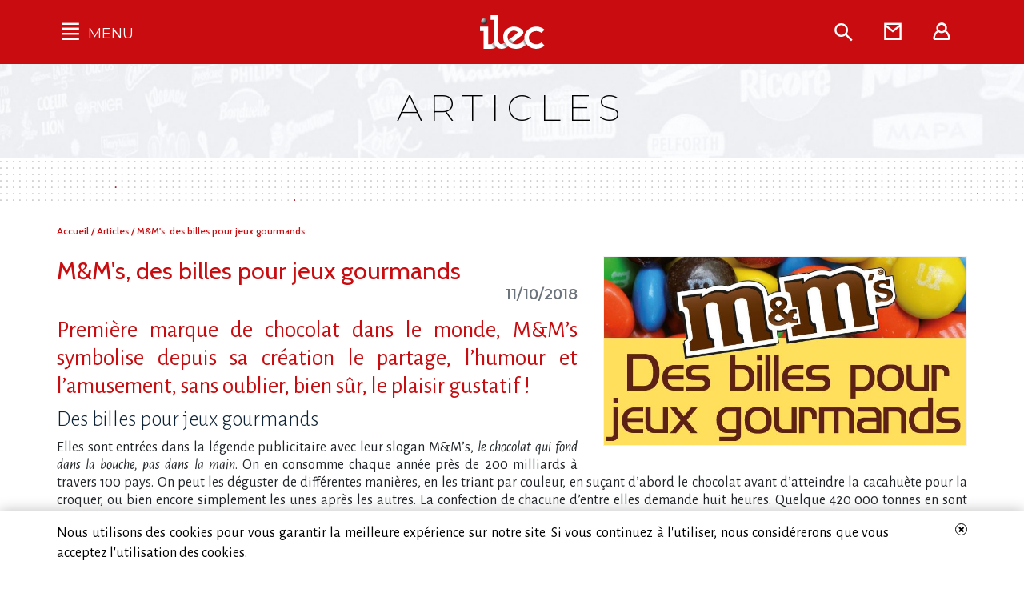

--- FILE ---
content_type: text/html; charset=UTF-8
request_url: https://www.ilec.asso.fr/article_revue_des_marques/11410
body_size: 13411
content:
<!DOCTYPE html>
<html class="no-js" lang="fr">
<head>
    <meta charset="UTF-8">
    <title>  M&amp;M&#039;s, des billes pour jeux gourmands —  ilec  </title>
        <meta http-equiv="X-UA-Compatible" content="IE=edge">
    <meta name="viewport" content="width=device-width, initial-scale=1, shrink-to-fit=no">

    <link rel="apple-touch-icon" sizes="180x180" href="/assets/img/favicons/apple-touch-icon.png">
    <link rel="icon" type="image/png" sizes="32x32" href="/assets/img/favicons/favicon-32x32.png">
    <link rel="icon" type="image/png" sizes="16x16" href="/assets/img/favicons/favicon-16x16.png">
    <link rel="manifest" href="/assets/img/favicons/site.webmanifest">
    <link rel="mask-icon" href="/assets/img/favicons/safari-pinned-tab.svg" color="#c80c0f">
    <link rel="shortcut icon" href="/assets/img/favicons/favicon.ico">
    <meta name="msapplication-TileColor" content="#00aba9">
    <meta name="msapplication-config" content="/assets/img/favicons/browserconfig.xml">
    <meta name="theme-color" content="#ffffff">
    
    
            <link rel ="stylesheet" href="/compiled/public_main.compiled.css">
        <!-- Google Tag Manager -->
    <script>(function(w,d,s,l,i){w[l]=w[l]||[];w[l].push({'gtm.start':
    new Date().getTime(),event:'gtm.js'});var f=d.getElementsByTagName(s)[0],
    j=d.createElement(s),dl=l!='dataLayer'?'&l='+l:'';j.async=true;j.src=
    'https://www.googletagmanager.com/gtm.js?id='+i+dl;f.parentNode.insertBefore(j,f);
    })(window,document,'script','dataLayer','GTM-N827CKT');</script>
    <!-- End Google Tag Manager -->
</head>
<body class=" cookies-alert-visible ">
<!-- Google Tag Manager (noscript) -->
<noscript><iframe src="https://www.googletagmanager.com/ns.html?id=GTM-N827CKT" height="0" width="0" style="display:none;visibility:hidden"></iframe></noscript>
<!-- End Google Tag Manager (noscript) -->
<nav id="side-nav" class="side-nav">
    <div class="placeholder">
        <a href="#" class="side-nav--closebtn"> <i class="ilec-icon-close" aria-hidden="true"></i> <span class="sr-only"> &times; </span> </a>
        <ul>
            <li>
                <a href="#" class="sub-menu-trigger"> Qu'est-ce que l’Ilec </a>
                <ul>
                    <li>
                        <a href="/presentation"> L’Ilec, un acteur incontournable </a>
                    </li>
                    <li>
                        <a href="/pourquoi_les_marques"> Pourquoi les marques </a>
                    </li>
                    <li>
                        <a href="/un_secteur_de_poids"> Un secteur de poids </a>
                    </li>
                    <li>
                        <a href="/adherents/"> Les adhérents </a>
                    </li>
                    <li>
                        <a href="/conseil_administration"> Conseil d’administration </a>
                    </li>
                    <li>
                        <a href="/equipe"> L’équipe </a>
                    </li>
                    <li>
                        <a href="/partenaires"> Partenaires </a>
                    </li>
                    <li>
                        <a href="/bibliotheque/page/1/category/29"> L’Ilec dans la presse </a>
                    </li>
                </ul>
            </li>
            <li>
                <a href="/bibliotheque/page/1/category/31"> Communiqués de presse </a>
            </li>
            <li>
                <a href="#" class="sub-menu-trigger">  Publications </a>
                <ul>
                    <li>
                        <a href="/editoriaux/page"> Éditoriaux </a>
                    </li>
                    <li>
                        <a href="/actualites/page"> Actualités </a>
                    </li>
                    <li>
                        <a href="/bibliotheque/page"> Fonds documentaire </a>
                    </li>
                    <li>
                        <a href="/entretiens/page"> Entretiens </a>
                    </li>
                    <li>
                        <a href="/bonnes_pratiques/page"> Bonnes pratiques </a>
                    </li>
                    <li>
                        <a href="/saga/page"> Vie des marques </a>
                    </li>
                    <li>
                        <a href="/tribunes/page"> Tribunes </a>
                    </li>
                    <li>
                        <a href="/videos/page"> Vidéos </a>
                    </li>
                    <li>
                        <a href="/podcasts/page"> Podcasts </a>
                    </li>
                    <li>
                        <a href="/bulletin_ilec/page"> Archives Bulletin de l’Ilec </a>
                    </li>
                    <li>
                        <a href="/revue_des_marques/"> Archives Revue des marques </a>
                    </li>
                    <li>
                        <a href="/voix_des_marques/page"> Séléction trimestrielle La Voix des marques </a>
                    </li>
                </ul>
            </li>
            <li>
                <a href="/campagnes_de_communication" target="_blank"> Campagnes multimarques </a>
            </li>
            <li>
                <a href="/veille_presse/page"> Dans la presse </a>
            </li>
        </ul>
    </div>
</nav>

<div id="main">

    <header>
                    <div class="top-header">
                <div class="container">
                    <div class="f-table">
                        <div class="f-tr">
                            <div class="f-td burger-col">
                                <div class="navigation-toggler">
                                    <a href="#" class="navigation-toggler--reactive-area">
                                        <i class="ilec-icon-burger" aria-hidden="true"></i> <span class="lbl"> MENU </span>
                                    </a>
                                </div>
                            </div>
                            <div class="f-td logo-col">
                                <a href="/"> <img src="/assets/img/ilec-logo-white.svg" alt="ilec — Institut de liaisons des entreprises de consommation" /> </a>
                            </div>
                            <div class="f-td shortcuts-col">
                                <nav class="shortcuts">
                                    <a href="/search" class="search"> <i class="ilec-icon-search" aria-hidden="true"></i> <span class="lbl"> Rechercher </span>  </a>
                                    <a href="/contact" class="contact"> <i class="ilec-icon-mail" aria-hidden="true"></i> <span class="lbl"> Contact </span>  </a>
                                    <a href="//extranet.ilec.asso.fr/" class="user" target="_blank"> <i class="ilec-icon-user" aria-hidden="true"></i> <span class="lbl"> Extranet </span>  </a>
                                </nav>
                            </div>
                        </div>
                    </div>
                </div>
            </div>

                    <div class="regular-jumbo">
        <div class="container">
            <p class="h1"> Articles </p>
        </div>
    </div>
    <div class="jumbo-trame"></div>
    </header>

        <div class="container">
        <div class="breadcrumb">
            <span class="sr-only"> Vous êtes ici&nbsp;: </span>
            <a href="/"> Accueil </a>
            /
            <a href="/revue_des_marques/"> Articles </a>
            /
            <a href="#"> M&amp;M&#039;s, des billes pour jeux gourmands </a>
        </div>
    </div>

        <div class="container main-content">
    

        <article class="article">

                                    <div class="article-img">
                <img src="/uploads/media/5bc0980b96cd4.JPG" alt="">
            </div>
                                    <div class="article-body">
                <header>
                    
                    <h1>
                                                    M&M's, des billes pour jeux gourmands                                                                         </h1>
                    <p class="date">  11/10/2018  </p>
                </header>
                
                
                    
                    <p><h2><strong>Premi&egrave;re marque de chocolat dans le monde, M&amp;M&rsquo;s symbolise depuis sa cr&eacute;ation le partage, l&rsquo;humour et l&rsquo;amusement, sans oublier, bien s&ucirc;r, le plaisir gustatif&nbsp;! </strong></h2>

<h3>Des billes pour jeux gourmands</h3>

<p>Elles sont entr&eacute;es dans la l&eacute;gende publicitaire avec leur slogan M&amp;M&rsquo;s, <em>le chocolat qui fond dans la bouche, pas dans la main</em>. On en consomme chaque ann&eacute;e pr&egrave;s de 200 milliards &agrave; travers 100 pays. On peut les d&eacute;guster de diff&eacute;rentes mani&egrave;res, en les triant par couleur, en su&ccedil;ant d&rsquo;abord le chocolat avant d&rsquo;atteindre la cacahu&egrave;te pour la croquer, ou bien encore simplement les unes apr&egrave;s les autres. La confection de chacune d&rsquo;entre elles demande huit heures. Quelque 420 000 tonnes en sont produites chaque ann&eacute;e dans le monde. Align&eacute;es, elles couvrent 73 fois le tour de la Terre. Elles ont m&ecirc;me&nbsp;<span style="line-height:12.5pt"><span style="color:#231f20"><span style="letter-spacing:-.1pt">f</span></span><span style="color:#231f20"><span style="letter-spacing:-.05pt">ait</span></span> <span style="color:#231f20">un <span style="letter-spacing:-.05pt">t</span><span style="letter-spacing:-.1pt">our</span> dans <span style="letter-spacing:-.15pt">l&rsquo;espace</span> &agrave; <span style="letter-spacing:-.1pt">bord</span> de la <span style="letter-spacing:-.1pt">navette</span> am&eacute;ricaine en 1981. <span style="letter-spacing:-.1pt">Elles,</span> <span style="letter-spacing:-.1pt">ce</span> <span style="letter-spacing:-.1pt">son</span><span style="letter-spacing:-.05pt">t</span> les petites billes <span style="letter-spacing:-.1pt">chocolat&eacute;es</span> n&eacute;es aux <span style="letter-spacing:-.1pt">&Eacute;</span><span style="letter-spacing:-.05pt">ta</span><span style="letter-spacing:-.1pt">ts-Unis</span> en <span style="letter-spacing:-.1pt">1941,</span> <span style="letter-spacing:-.1pt">a</span><span style="letter-spacing:-.05pt">u</span> nom <span style="letter-spacing:-.1pt">c&eacute;l&egrave;bre</span> dans le monde <span style="letter-spacing:-.1pt">entier</span>&nbsp;:  <span style="letter-spacing:-.2pt">M&amp;M</span><span style="letter-spacing:-.3pt">&rsquo;</span><span style="letter-spacing:-.25pt">s</span></span><span style="color:#231f20">. Selon la <span style="letter-spacing:-.1pt">l&eacute;gende,</span> <span style="letter-spacing:-.1pt">Forrest</span> <span style="letter-spacing:-.15pt">Edward</span> Mars (1904-1999), fils du <span style="letter-spacing:-.1pt">fondateur</span> <span style="letter-spacing:-.1pt">Franklin</span> <span style="letter-spacing:-.1pt">Clarence</span> Mars (1883-1934)</span><span style="color:#231f20">, <span style="letter-spacing:-.1pt">aurait</span> <span style="letter-spacing:-.1pt">rencontr&eacute;</span> <span style="letter-spacing:-.05pt">en</span> <span style="letter-spacing:-.1pt">1938,</span> <span style="letter-spacing:-.1pt">durant</span> <span style="letter-spacing:-.05pt">la</span> <span style="letter-spacing:-.05pt">guerre</span> <span style="letter-spacing:-.1pt">c</span><span style="letter-spacing:-.05pt">ivile</span></span> <span style="color:#231f20"><span style="letter-spacing:-.1pt">espagnole,</span></span> <span style="color:#231f20"><span style="letter-spacing:-.1pt">des</span></span> <span style="color:#231f20"><span style="letter-spacing:-.1pt">soldats</span></span> <span style="color:#231f20"><span style="letter-spacing:-.15pt">mangean</span></span><span style="color:#231f20"><span style="letter-spacing:-.1pt">t</span></span> <span style="color:#231f20"><span style="letter-spacing:-.1pt">une</span></span> <span style="color:#231f20"><span style="letter-spacing:-.15pt">mixture</span></span> <span style="color:#231f20">&agrave; <span style="letter-spacing:-.1pt">base</span> de&nbsp;</span></span><span style="color: rgb(35, 31, 32); font-size: 1em;">chocolat, prot&eacute;g&eacute;e du soleil par une coque de sucre dur pour lui &eacute;viter de fondre. De retour aux &Eacute;tats-Unis, Forrest Mars imagine la recette des M&amp;M&rsquo;s&nbsp;:  pourquoi ne pas enrober de sucre un bonbon dont le c&oelig;ur en chocolat fondrait dans la bouche, mais pas dans la main ni dans la poche&nbsp;?  Il donne &agrave; sa cr&eacute;ation le nom de M&amp;M&rsquo;s (Mars and Murries&rsquo;s), accolant &agrave; l&rsquo;initiale de son propre nom celle du deuxi&egrave;me concepteur du bonbon, Bruce Murrie (1873-1950), le fils du pr&eacute;sident de Hershey &ndash; son principal concurrent et sp&eacute;cialiste de l&rsquo;enrobage du chocolat. Le&nbsp;</span><span style="line-height:12.5pt"><span style="color:#231f20">brevet des M&amp;M&rsquo;s est d&eacute;pos&eacute; le 3 mars 1941.</span></span></p>

<h3><span style="line-height:12.5pt"><span style="color:#231f20">Un visionnaire</span></span></h3>

<p><span style="line-height:12.5pt"><span style="color:#231f20">Forrest Mars n&rsquo;en est pas &agrave; sa premi&egrave;re invention. En 1923, il sugg&egrave;re &agrave; son p&egrave;re de vendre sa cr&egrave;me en barre individuelle. Son nom&nbsp;?  Milky Way&nbsp;:  une barre de nougat recouverte d&rsquo;une couche de caramel puis de chocolat, rappelant la saveur d&rsquo;un milk-shake et pouvant &ecirc;tre consomm&eacute;e facilement et en toute occasion. Pressent-il alors le nomadisme&nbsp;?  Sur leur lanc&eacute;e, Franklin et Forrest Mars cr&eacute;ent deux autres barres qui entreront, elles aussi, au Panth&eacute;on des succ&egrave;s&nbsp;: &nbsp;</span></span><span style="color: rgb(35, 31, 32); font-size: 1em;">Snickers en 1930 et 3 Musketeers (trois mousquetaires) en 1932 &ndash; cette derni&egrave;re marque donne aujourd&rsquo;hui son nom &agrave; la barre Mars aux &Eacute;tats-Unis. Pr&ecirc;t &agrave; conqu&eacute;rir le monde quand son p&egrave;re entend se limiter aux &Eacute;tats-Unis, Forrest Mars souhaite voler de ses propres ailes. Il s&rsquo;installe &agrave; Londres pour y fonder son entreprise de confiserie. Il y adapte la barre Milky Way au go&ucirc;t des Britanniques et la baptise barre Mars en 1932. La m&ecirc;me ann&eacute;e est cr&eacute;&eacute;e la Mars Confectionery Ltd. En 1940, Forrest Mars quitte l&rsquo;Europe en guerre pour rentrer aux &Eacute;tats-Unis. Ayant confi&eacute;&nbsp;</span><span style="line-height:12.5pt"><span style="color:#231f20">tous ses int&eacute;r&ecirc;ts &agrave; ses associ&eacute;s britanniques, il repart de z&eacute;ro et fonde dans le New Jersey,&nbsp;</span></span><span style="line-height:12.5pt"><span style="color:#231f20">avec Bruce Murrie, la soci&eacute;t&eacute; M&amp;M&rsquo;s Chocolate Candies. Une association motiv&eacute;e par le fait qu&rsquo;Hershey, en tant que fournisseur de l&rsquo;arm&eacute;e am&eacute;ricaine, b&eacute;n&eacute;ficie d&rsquo;un approvisionnement r&eacute;gulier en chocolat tandis que l&rsquo;heure est au rationnement pour ses concurrents. M&amp;M&rsquo;s et barres Mars accompagneront ainsi les GI&rsquo;s tout au long de la Seconde Guerre mondiale. Dans leur emballage en carton, les M&amp;M&rsquo;s r&eacute;sistent &agrave; tous les climats et sont donc des encas parfaitement adapt&eacute;s. En 1946, ils conqui&egrave;rent les civils&nbsp;</span></span><span style="color: rgb(35, 31, 32); font-size: 1em;">dans un nouveau packaging, un &eacute;tui cartonn&eacute; marron&nbsp;</span><span style="line-height:12.5pt"><span style="color:#231f20">qu&rsquo;on glisse facilement dans sa poche &ndash; celui-ci sera remplac&eacute; par un sachet en 1948. C&rsquo;est pour &eacute;viter les confusions avec de p&acirc;les imitations qu&rsquo;un <em>m</em> noir (il deviendra blanc &agrave; partir de 1954) est imprim&eacute; sur chaque bonbon d&egrave;s 1950. Un slogan accompagne cette d&eacute;marche&nbsp;:  <em>Look for the</em> M <em>on every piece </em>(cherche le <em>M</em> sur chaque bonbon). L&rsquo;identification &agrave; la marque est imm&eacute;diate&nbsp;:  &laquo;&nbsp;<em>Les M&amp;M&rsquo;s&nbsp;</em></span></span><span style="line-height:12.5pt"><span style="color:#231f20"><em>deviennent tr&egrave;s populaires gr&acirc;ce &agrave; l&rsquo;essor de la t&eacute;l&eacute;vision et prennent d&eacute;finitivement leur place dans les foyers de millions d&rsquo;Am&eacute;ricains</em> &raquo;, confie le groupe Mars. M&amp;M&rsquo;s va&nbsp;</span></span><span style="line-height:12.5pt"><span style="color:#231f20">conna&icirc;tre un succ&egrave;s mondial, gr&acirc;ce en particulier &agrave; deux&nbsp;</span></span><span style="line-height:12.5pt"><span style="color:#231f20">facteurs cl&eacute;s&nbsp;:  l&rsquo;innovation et la visibilit&eacute;.</span></span></p>

<h3><span style="line-height:12.5pt"><span style="color:#231f20">Des marques, des go&ucirc;ts et des textures...</span></span></h3>

<p><span style="line-height:12.5pt"><span style="color:#231f20">Sur le plan de l​‌’innovation, M&amp;M&rsquo;s va progressivement d&eacute;cliner diff&eacute;rents go&ucirc;ts et textures &ndash; fondant, craquant, croustillant puis glac&eacute; &ndash; pour r&eacute;pondre aux diff&eacute;rentes envies, avec toujours pour base commune du chocolat au lait. Singularit&eacute; de la marque&nbsp;:  de 1955 &agrave; 1986, ses produits seront commercialis&eacute;s en Europe sous deux noms&nbsp;:  Treets pour les cacahu&egrave;tes en paquet jaune et Bonitos pour les chocolats en paquet marron, avec &laquo; <em>de dr&ocirc;les de petites t&ecirc;tes pleines de chocolat au lait </em>&raquo;. Mondialisation de la communication oblige, ces deux d&eacute;nominations disparaissent en 1986 pour la marque, elle mondiale, M&amp;M&rsquo;s. Ce choix est motiv&eacute; par des raisons d&rsquo;efficacit&eacute; globale, afin d&rsquo;uniformiser les noms de confiserie sur les march&eacute;s europ&eacute;en et am&eacute;ricain. &laquo; <em>Le pari est audacieux &ndash; la marque est install&eacute;e depuis la fin des ann&eacute;es 1950 &ndash;, mais l&rsquo;humour des M&amp;M&rsquo;s s&eacute;duit les Fran&ccedil;ais&nbsp;!  </em>&raquo;, souligne le groupe Mars.</span></span></p>

<p><span style="line-height:12.5pt"><span style="color:#231f20">Comme nous venons de le voir, &agrave; la premi&egrave;re vari&eacute;t&eacute; &ndash; chocolat au lait &ndash; s&rsquo;est ajout&eacute;e en 1954 une autre au c&oelig;ur de cacahu&egrave;te craquante&nbsp;:  les M&amp;M&rsquo;s Peanut sont des cacahu&egrave;tes enrob&eacute;es de chocolat au lait (70&nbsp;% ) et d&rsquo;une fine couche de sucre fin et drag&eacute;ifi&eacute;. La m&ecirc;me ann&eacute;e, le slogan&nbsp;</span></span><em>Le chocolat au lait qui fond dans la bouche, pas dans la main </em>rythme les publicit&eacute;s t&eacute;l&eacute;vis&eacute;es aux &Eacute;tats-Unis. Il singularisera la marque jusqu&rsquo;en 2010. De nouvelles saveurs (beurre de cacahu&egrave;tes, amandes) viennent enrichir la gamme durant les ann&eacute;es 1990. Un nouveau produit, M&amp;M&rsquo;s Crispy (croustillant) &ndash; au c&oelig;ur de riz souffl&eacute; &ndash;, appara&icirc;t sur le march&eacute; am&eacute;ricain en 1999 et sera commercialis&eacute; en France &agrave; partir de 2002. Une quatri&egrave;me saveur, plus forte en cacao, sera lanc&eacute;e en 2012&nbsp;:  Peanut Intense, avec 65&nbsp;%  de cacao (depuis disparu).</p>

<p>Aux trois produits phares s&rsquo;ajoutent d&rsquo;autres saveurs en &eacute;dition limit&eacute;e, comme M&amp;M&rsquo;s Peanut &amp; Noisette, propos&eacute; en septembre 2017, ainsi que M&amp;M&rsquo;s caramel croquant commercialis&eacute; &agrave; partir de septembre 2018, durant six mois. Pour ceux qui souhaiteraient avoir les trois classiques dans le m&ecirc;me pochon, M&amp;M&rsquo;s Mix acc&egrave;de &agrave; leur souhait le temps d&rsquo;une &eacute;dition limit&eacute;e. C&rsquo;est &agrave; Haguenau, en Alsace, que sont fabriqu&eacute;s les M&amp;M&rsquo;s depuis 1976. Les M&amp;M&rsquo;s peuvent &eacute;galement se d&eacute;guster depuis 2000 incrust&eacute;s dans des biscuits napp&eacute;s de chocolat au lait. Aux &Eacute;tats-Unis, les consommateurs peuvent d&eacute;couvrir r&eacute;guli&egrave;rement de nombreuses saveurs&nbsp;:  2017 est, par exemple, l&rsquo;ann&eacute;e des M&amp;M&rsquo;s Caramel, des M&amp;M&rsquo;s White Cheesecake &ndash; &agrave; l&rsquo;occasion de la Saint-Valentin &ndash;, mais aussi des M&amp;M&rsquo;s Vanilla Cupcake, aux billes de couleur pastel (rose p&acirc;le, bleu layette, jaune clair), disponibles chez Target, cha&icirc;ne de centres commerciaux, pour c&eacute;l&eacute;brer P&acirc;ques. La m&ecirc;me cha&icirc;ne proposait un parfum sp&eacute;cialement con&ccedil;u pour elle &agrave; l&rsquo;occasion d&rsquo;Hallowen&nbsp;:  des M&amp;M&rsquo;s Cookies and Cream (recette de base des c&eacute;l&egrave;bres g&acirc;teaux Oreo), noirs &agrave; petits points blancs, fa&ccedil;on galaxie. Quant &agrave; Walmart, il a &eacute;galement les siens&nbsp;:  M&amp;M&rsquo;s Pumpkin Pie.</p>

<p>La texture des M&amp;M&rsquo;s &eacute;volue &eacute;galement. En 1986, Mars Incorporated rach&egrave;te aux &Eacute;tats-Unis un fabricant de glaces, Dove International, bas&eacute; &agrave; Chicago et connu pour la fabrication de la Dove Bar. Trois ans plus tard, une usine de glaces est inaugur&eacute;e &agrave; Steinbourg, en Alsace. Au d&eacute;but des ann&eacute;es 2000, M&amp;M&rsquo;s est commercialis&eacute; en France sous forme de c&ocirc;nes glac&eacute;s, d&rsquo;abord &agrave; la vanille, puis au chocolat, parsem&eacute;s de brisures de chocolat et de cacahu&egrave;tes. Initialement vendues &agrave; l&rsquo;unit&eacute; dans le circuit de la restauration hors-domicile, les glaces M&amp;M&rsquo;s rejoignent les bacs des grandes surfaces. Le territoire de la marque s&rsquo;&eacute;tend ensuite au segment des glaces &laquo; &agrave; l&rsquo;am&eacute;ricaine &raquo;, avec une version en pot de 500 millilitres. En 2017, deux r&eacute;f&eacute;rences de b&acirc;tonnets glac&eacute;s viennent enrichir les propositions des fans de M&amp;M&rsquo;s&nbsp;:  cacahu&egrave;te et chocolat. Le choix de M&amp;M&rsquo;s pour ce segment est simple&nbsp;:  elle est la marque la plus impulsive du rayon confiserie de chocolat, la premi&egrave;re marque de chocolat dans le monde en valeur et la plus grosse au monde pour Mars. Elle est achet&eacute;e par un foyer sur trois. 200 prototypes ont &eacute;t&eacute; &eacute;labor&eacute;s depuis 2014 avant de parvenir au r&eacute;sultat escompt&eacute;&nbsp;:  la complexit&eacute; du produit r&eacute;side dans le fait d&rsquo;int&eacute;grer des &eacute;clats de M&amp;M&rsquo;s dans la cr&egrave;me glac&eacute;e et l&rsquo;enrobage chocolat. Objectif&nbsp;:  se hisser dans le top 10 des marques de glaces en trois ans.</p>

<p>&laquo; <em>Plus que du chocolat, M&amp;M&rsquo;s c&rsquo;est un &eacute;tat d&rsquo;esprit pour voir la vie sous toutes ses couleurs. De l&rsquo;humour, de la gaiet&eacute; &agrave; partager entre amis ou en famille, le temps d&rsquo;un d&icirc;ner ou d&rsquo;une soir&eacute;e. Des petites billes d&rsquo;optimisme &agrave; emporter partout avec soi dans la rue, au cin&eacute;,&nbsp;</em><span style="font-size: 1em;"><em>au bureau et &agrave; croquer en toute libert&eacute;. Car c&rsquo;est aussi au travers de valeurs comme la convivialit&eacute;, le partage et l&rsquo;humour que M&amp;M&rsquo;s f&eacute;d&egrave;re ses plus grands fans</em> &raquo;, explique la soci&eacute;t&eacute;.</span></p>

<h3>Des couleurs...</h3>

<p>Indissociable des billes, la couleur, c&rsquo;est la joie, la diversit&eacute;, la f&ecirc;te. Par l&rsquo;interm&eacute;diaire de son gla&ccedil;age, M&amp;M&rsquo;s va en faire un signe de reconnaissance et une singularit&eacute;. Au marron originel se sont ainsi ajout&eacute;s en 1960 le rouge, le jaune et le vert &ndash; pour la version cacahu&egrave;te &ndash; (ce dernier s&rsquo;entourant d&rsquo;une r&eacute;putation sulfureuse&nbsp;:  une rumeur n&eacute;e aux &Eacute;tats-Unis le qualifiant d&rsquo;aphrodisiaque), puis l&rsquo;orange en 1976. Dans les ann&eacute;es 1980, M&amp;M&rsquo;s lance des s&eacute;ries sp&eacute;ciales pour les vacances&nbsp;:  rose pour No&euml;l, couleurs pastel pour P&acirc;ques.</p>

<p>Face &agrave; une demande grandissante, les consommateurs sont mis &agrave; contribution&nbsp;:  en 1995, un r&eacute;f&eacute;rendum est organis&eacute; aux &Eacute;tats-Unis, et c&rsquo;est &agrave; la suite d&rsquo;un vote qui recueille 54&nbsp;%  des suffrages de 10 millions de votants que le bleu s&rsquo;ajoute aux autres couleurs. &Agrave; cette occasion, les lumi&egrave;res de l&rsquo;Empire State Building virent au bleu&nbsp;!  Proc&eacute;d&eacute; similaire le week-end du 19 mai 2001, quand 336 000 visiteurs uniques se connectent sur le site mms.com afin de choisir une nouvelle couleur. 137 000 visiteurs uniques les auraient pr&eacute;c&eacute;d&eacute;s le week-end pr&eacute;c&eacute;dent, suite &agrave; une campagne de publicit&eacute; online destin&eacute;e &agrave; pr&eacute;venir les surfeurs de l&rsquo;arriv&eacute;e imminente d&rsquo;un nouvel M&amp;M&rsquo;s. Le violet entre en sc&egrave;ne avec 30&nbsp;%  des voix. Sur ce m&ecirc;me site, en 1996, les internautes se voient offrir la possibilit&eacute; de cr&eacute;er leur propre m&eacute;lange &agrave; partir d&rsquo;une palette compos&eacute;e de 20 couleurs. En 2003 aux &Eacute;tats-Unis, puis en 2006 en France, M&amp;M&rsquo;s lance My M&amp;M&rsquo;s, un site Internet permettant de composer en ligne des sachets personnalis&eacute;s adapt&eacute;s aux occasions les plus diverses &ndash; mariage, naissance, anniversaire&hellip; &ndash;, aux nuances parfois non commercialis&eacute;es en grandes surfaces, agr&eacute;ment&eacute;es d&rsquo;un message, d&rsquo;un pictogramme ou d&rsquo;une photo, et au packaging original&hellip;</p>

<p>Citons enfin, parmi les &eacute;ditions limit&eacute;es, celle aux couleurs du drapeau de la communaut&eacute; LGBT propos&eacute;e en 2004 et celle aux couleurs de l&rsquo;Euro en 2016 (M&amp;M&rsquo;s Peanut bleus, blancs et rouges). Couleurs identiques en juin 2018 pour soutenir les Bleus pendant la Coupe du monde de football. Rappelons que les diff&eacute;rentes couleurs n&rsquo;induisent pas de diff&eacute;rence de go&ucirc;t, celui-ci &eacute;tant donn&eacute; par le c&oelig;ur de la bille.</p>

<h3>Des personnages&hellip;</h3>

<p>Deuxi&egrave;me signe de reconnaissance de la marque, les c&eacute;l&egrave;bres mascottes, au nombre de six aujourd&rsquo;hui (quatre personnages masculins, deux personnages f&eacute;minins), qui doivent leur existence aux diff&eacute;rents enrobages (rouge et jaune, puis marron, bleu, vert et orange). Ils tirent leur origine de l&rsquo;apparition, en 1954, de deux personnages stylis&eacute;s en noir et blanc&nbsp;:  un homme et une femme &agrave; la t&ecirc;te en forme de drag&eacute;e, aux yeux cern&eacute;s d&rsquo;un <em>m</em>, le personnage masculin tenant &agrave; la main un paquet duquel s&rsquo;&eacute;chappent quelques billes. En 1972, sous l&rsquo;impulsion de l&rsquo;agence BBDO, qui s&rsquo;inspire des premiers visages, les drag&eacute;es deviennent des personnages &agrave; part enti&egrave;re et apparaissent sur le packaging. Vite &eacute;rig&eacute;s en embl&egrave;mes de la marque, les petits bonbons s&rsquo;animent, acqui&egrave;rent un visage, des bras et des jambes, se diff&eacute;rencient physiquement&nbsp;:  Jaune, incarnant M&amp;M&rsquo;s Peanut, plut&ocirc;t grand et ovale, sera un peu le grand ben&ecirc;t de la saga publicitaire quand Rouge, incarnant M&amp;M&rsquo;s Chocolat, rond et plus petit que son comp&egrave;re, sera le leader. Sur leur ventre s&rsquo;inscrit, bien s&ucirc;r, le <em>m</em> embl&eacute;matique de la marque. Orange appara&icirc;t en 1976, Bleu en 1995 &ndash; suite au r&eacute;f&eacute;rendum. &Agrave; partir de cette date, Paul Michaels, pr&eacute;sident du groupe Mars, d&eacute;cide la surm&eacute;diatisation de Rouge et Jaune, pr&eacute;sents sur toutes les publicit&eacute;s de la marque, sur tous les supports (emballage, spots t&eacute;l&eacute;vis&eacute;s, magasins&hellip;). En 1997, la famille, identique dans le monde entier, s&rsquo;&eacute;largit au premier personnage f&eacute;minin, Miss Verte, qui vient ainsi rejoindre les comp&egrave;res Jaune, Rouge et Bleu. Eux&hellip; fondent, quand elle d&eacute;clare ne fondre pour personne. La publicit&eacute; les montrera en 3D l&rsquo;ann&eacute;e suivante. Miss Brown, la <em>big boss</em> du chocolat M&amp;M&rsquo;s, d&eacute;barque en 2011 aux &Eacute;tats- Unis avant de rejoindre la France en 2014. Avec elle, la marque revient &agrave; ses fondamentaux, &agrave; savoir qu&rsquo;un M&amp;M&rsquo;s, c&rsquo;est d&rsquo;abord et avant tout du chocolat. Un nouveau slogan &ndash; <em>Tout le monde les M</em> &ndash; accompagne son arriv&eacute;e. Elle rejoint Rouge et Jaune, les mascottes pr&eacute;f&eacute;r&eacute;es des Fran&ccedil;ais.</p>

<h3>&hellip;et des formats&nbsp;! </h3>

<p>Innovation &eacute;galement sur le plan des formats, qui &eacute;voluent en conservant comme objectif le partage. Les M&amp;M&rsquo;s Minis, lanc&eacute;s aux &Eacute;tats-Unis en 1995, sont commercialis&eacute;s dans des tubes de plastique aux six couleurs diff&eacute;rentes. Ils arrivent en France au cours des ann&eacute;es 2000 dans un berlingot rose flashy de 250 grammes rempli d&rsquo;une trentaine de mini-berlingots d&eacute;clin&eacute;s en bleu, rouge, jaune, orange et vert. Ils seront suivis des &laquo; m&eacute;gatubes &raquo;&nbsp;:  leur taille plus importante permet aux enfants de les collectionner.</p>

<p>L&agrave; encore, M&amp;M&rsquo;s anime la marque avec des &eacute;ditions limit&eacute;es comme celle propos&eacute;e en 2015&nbsp;:  les M&amp;M&rsquo;s Mega, disponibles en pochon de 450 grammes, contiennent trois fois plus de chocolat que les M&amp;M&rsquo;s classiques et sont trois fois plus gros. En 2016, avec la box refermable, M&amp;M&rsquo;s couvre un march&eacute; dans lequel la marque &eacute;tait peu pr&eacute;sente&nbsp;:  la consommation individuelle. &laquo; <em>Cette bo&icirc;te est innovante de par son aspect solide et refermable. C&rsquo;est un format id&eacute;al &agrave; emmener avec soi ou &agrave; placer dans le porte-gobelet de la voiture, pour s&rsquo;offrir &agrave; tout moment une petite r&eacute;compense et ainsi &ldquo;portionner&rdquo; sa consommation &raquo;, </em>explique l&rsquo;entreprise. Avec son &eacute;dition limit&eacute;e You and Me en 2017 &ndash; un duo pack&nbsp;&agrave; partager &ndash;, M&amp;M&rsquo;s r&eacute;unit pour la premi&egrave;re fois toute l&rsquo;&eacute;quipe, avec les incontournables Rouge et Jaune, l&rsquo;intransigeante Miss Brown, la pulpeuse Miss Verte, le charmeur Bleu et le tr&egrave;s stress&eacute; Orange. Ces nouveaux paquets mettent en avant les personnages et l&rsquo;un de leurs traits de caract&egrave;re, pour que chacun puisse s&rsquo;identifier ou identifier ses amis&nbsp;:  Gaffeur et Frimeur, Lover et Canaille, Boss et Chou&hellip; La marque mise sur la g&eacute;n&eacute;rosit&eacute; comme vecteur de complicit&eacute;. &laquo; <em>M&amp;M&rsquo;s propose ainsi par ses formats une offre compl&egrave;te qui s&rsquo;adapte &agrave; tous les modes de consommation&nbsp;:  une consommation individuelle pour une consommation imm&eacute;diate avec des pochons plus petits et des &ldquo;chapelets&rdquo; compos&eacute;s de cinq petits sachets ou une consommation plus familiale id&eacute;ale &agrave; partager avec des paquets plus gros (formats 500 grammes et 1 kg)</em> &raquo;, r&eacute;sume le groupe.</p>

<h3>M&amp;M&rsquo;s marque ubiquitaire</h3>

<p>Apr&egrave;s l&rsquo;innovation, la visibilit&eacute; est le deuxi&egrave;me pilier du d&eacute;veloppement de la marque. &laquo;<em> Elle doit &ecirc;tre vue par les consommateurs via des campagnes TV, digitales, mais aussi des animations et une bonne pr&eacute;sence en magasin</em> &raquo;, analyse la soci&eacute;t&eacute;. Aucun r&eacute;seau ne semble &eacute;chapper &agrave; M&amp;M&rsquo;s, pr&eacute;sent aussi bien au sein des grandes surfaces que sur tous les r&eacute;seaux d&rsquo;impulsion&nbsp;:  cin&eacute;mas, stations-service, boulangeries, gares, distributeurs automatiques, etc. Un sachet de M&amp;M&rsquo;s est achet&eacute; toutes les cinq secondes dans les salles de cin&eacute;ma, pla&ccedil;ant ainsi la marque au premier rang des confiseries chocolat&eacute;es vendues dans les salles obscures. M&amp;M&rsquo;s s&rsquo;associe chaque ann&eacute;e &agrave; des films iconiques et sera m&ecirc;me partenaire officiel de la F&ecirc;te du Cin&eacute;ma en 2001. &laquo; <em>La marque noue r&eacute;guli&egrave;rement des partenariats avec les plus grands blockbusters, Le Hobbit, X-Men, Spiderman et Mission Impossible &agrave; l&rsquo;&eacute;t&eacute; 2018, dans des films publicitaires d&eacute;cal&eacute;s et funs. Cette politique s&rsquo;accompagne de spots cr&eacute;atifs et d&rsquo;une pr&eacute;sence toujours accrue sur les r&eacute;seaux sociaux</em> &raquo;, pr&eacute;cise le groupe. La page Facebook fran&ccedil;aise de la marque recense pr&egrave;s de 2,7 millions de fans, son profil Instagram compte environ 80 000 abonn&eacute;s. &laquo; <em>Au quotidien, les r&eacute;seaux sociaux mettent en sc&egrave;ne Rouge, Jaune et les autres pour des aventures, des lancements de produits, des anniversaires&hellip; Ils participent &agrave; une actualit&eacute; positive, toujours associ&eacute;e &agrave; une touche d&rsquo;humour</em>. &raquo; Sur le plan publicitaire, la marque est port&eacute;e par ses personnages iconiques &ndash; en particulier l&rsquo;incontournable et espi&egrave;gle duo Rouge et Jaune &ndash; et un ton toujours humoristique, fun, ludique, empreint de bonne humeur et d&rsquo;une touche de d&eacute;rision. Il arrive parfois que quelques amis les accompagnent, au nombre desquels Oph&eacute;lie Winter, Antoine de Caunes, Yannick Noah ou Jean Paul Gaultier&hellip; Parmi les derni&egrave;res publicit&eacute;s orchestr&eacute;es par CLM BBDO, citons en 2011 <em>Prise d&rsquo;otage</em>, tourn&eacute;e dans un supermarch&eacute;, durant laquelle Rouge et Jaune se trouvent &agrave; deux doigts d&rsquo;&ecirc;tre d&eacute;vor&eacute;s. La m&ecirc;me ann&eacute;e, Jaune, vaincu lors d&rsquo;un tournoi de poker, avoue penaud&nbsp;:  &laquo; <em>J&rsquo;ai pas envie de montrer ma cacahu&egrave;te devant les filles</em> &raquo;. En 2013, M&amp;M&rsquo;s Wanted met en sc&egrave;ne Rouge et Jaune en cavale, car tout le monde veut les manger &ndash; &laquo; <em>Ils sont criminellement d&eacute;licieux</em> &raquo;. Un appel &agrave; la population est lanc&eacute; gr&acirc;ce &agrave; un film TV et un relais digital&nbsp;:  les amateurs sont invit&eacute;s &agrave; se rendre en magasin pour acheter un paquet de M&amp;M&rsquo;s aux couleurs de l&rsquo;op&eacute;ration, puis &agrave; entrer le code GPS trouv&eacute; &agrave; l&rsquo;int&eacute;rieur de celui-ci sur un site Internet. En 2014, c&rsquo;est &agrave; New York que Miss Brown, sortant d&rsquo;un taxi pour se rendre chez le coiffeur, laisse derri&egrave;re elle Rouge et Jaune sans argent&nbsp;:  &laquo; <em>Pas grave, on va trouver un arrangement </em>&raquo;, assure le chauffeur en se l&eacute;chant les babines. Plus r&eacute;cemment, en 2017, Jaune accompagne une jolie rousse dans sa voiture en fin de soir&eacute;e&nbsp;:  &laquo; <em>Tu veux aller manger un morceau&nbsp;?  </em>&raquo;. Cette ann&eacute;e-l&agrave;, la marque affiche comme nouveau slogan <em>Always fun</em>. Enfin, en 2018, deuxi&egrave;me ann&eacute;e de la relance de M&amp;M&rsquo;s Crispy, Jaune fait tourner une mappemonde en clamant &laquo; <em>Les M&amp;M&rsquo;s Crispy sont l&agrave;&nbsp;! </em> &raquo;.</p>

<p>Sur le plan de la pr&eacute;sence en magasin, c&rsquo;est en 2014 que la premi&egrave;re boutique M&amp;M&rsquo;s ouvre ses portes en France, dans le terminal 2A de l&rsquo;a&eacute;roport Paris-Charles de Gaulle. L&rsquo;entr&eacute;e, symbolique, prend la forme d&rsquo;une r&eacute;plique de l&rsquo;Arc de Triomphe, encadr&eacute;e des deux personnages les plus embl&eacute;matiques de M&amp;M&rsquo;s arborant l&rsquo;un un b&eacute;ret et un drapeau fran&ccedil;ais et l&rsquo;autre une baguette de pain. Les passagers peuvent y r&eacute;aliser leurs propres m&eacute;langes gr&acirc;ce &agrave; un &laquo; mur de couleurs &raquo; devenu fameux. Du 15 novembre 2017 au 7 janvier 2018, le Printemps du Louvre a accueilli un magasin &eacute;ph&eacute;m&egrave;re.</p>

<p>Au nombre de cinq, les M&amp;M&rsquo;s World se trouvent quant &agrave; eux &agrave; Londres 16, Las Vegas, New York, Orlando et Shanghai. On y trouve diff&eacute;rents produits d&eacute;riv&eacute;s &ndash; v&ecirc;tements, accessoires de mode, objets de d&eacute;coration, linge de maison, fournitures scolaires, mugs, bo&icirc;tes m&eacute;talliques&hellip; &ndash; ainsi que des friandises introuvables en France &ndash; mais que l&rsquo;on peut acheter sur le site mms. com. &laquo; <em>M&amp;M&rsquo;s est une marque transg&eacute;n&eacute;rationnelle dont le challenge, comme toutes les marques aujourd&rsquo;hui, est de continuer &agrave; attirer les nouvelles g&eacute;n&eacute;rations de consommateurs et particuli&egrave;rement les millenials</em> &raquo;, conclut le groupe&hellip; tout en restant, comme d&egrave;s le d&eacute;but de son histoire&hellip; always fun&nbsp;!  ■</p></p>

                    
                        <meta property="og:url" content="https://www.ilec.asso.fr/article_revue_des_marques/11410" />
    <meta property="og:site_name" content="Ilec" />
    <meta property="og:type" content="article" />
    <meta property="og:title" content="M&amp;M&#039;s, des billes pour jeux gourmands" />
            <meta property="og:description" content="Premi&egrave;re marque de chocolat dans le monde, M&amp;M&rsquo;s symbolise depuis sa cr&eacute;ation le partage, l&rsquo;humour et l&rsquo;amusement, sans oublier, bien s&ucirc;r, le plaisir gustatif !

Des billes pour jeux gourmands

Elles sont entr&eacute;es dans la l&eacute;gende publicitaire avec leur slogan M&amp;M&rsquo;s, le chocolat qui fond dans la bouche..." />
    
            <meta property="og:image" content="https://www.ilec.asso.fr/uploads/media/5bc0980b96cd4.JPG" />
        <meta name="twitter:card" content="summary_large_image">
    
<div class="sharing">

    Partager sur:

    <a target="_blank" class="twitter-share-button"
       href="https://twitter.com/intent/tweet?text=M%26M%27s%2C%20des%20billes%20pour%20jeux%20gourmands&url=https%3A%2F%2Fwww.ilec.asso.fr%2Farticle_revue_des_marques%2F11410&via=ilec_asso">
        <i class="fa fa-twitter-square"></i>
    </a>


    <a target="_blank" class="linkedin-share-button"
       href="https://www.linkedin.com/sharing/share-offsite/?url=https%3A%2F%2Fwww.ilec.asso.fr%2Farticle_revue_des_marques%2F11410">
        <i class="fa fa-linkedin-square"></i>
    </a>

</div>

                                            <div class="article-pdf">
                            <p class="imprime text-right">
                                Pour accéder à l'article complet, cliquez sur <i class="fa fa-file-pdf-o" aria-hidden="true"></i> <a href="/uploads/media/5bc0980b970e0.pdf"> Article au format PDF </a>
                            </p>
                        </div>
                    
                 

                                            </div>


            <footer>
                                
                                                            </footer>
        </article>
        
            </div>

            <hr class="main-footer-hr">
        <footer class="main-footer">
            <div class="container">
                <div class="row">
                    <div class="col-md-4 col-lg-3">
                        <address>
                            <strong class="logo"> ilec - </strong>
                            <strong> Institut de liaisons des entreprises de consommation </strong>
                            36, rue Brunel, 75017 Paris<br />
                            Standard : 01 45 00 00 37
                        </address>
                    </div>
                    <div class="col-md-2 offset-lg-1">
                        <nav>
                            <ul>
                                <li> <a href="/qu_est_ce_que_l_ilec"> Présentation </a> </li>
                                <li> <a href="/adherents/"> Adhérents </a> </li>
                                <li> <a href="/mentions_legales"> Mentions légales </a> </li>
                                <li> <a href="/contact"> Contact </a> </li>
                            </ul>
                        </nav>
                        <div class="social">
                            <strong> Suivez-nous sur les réseaux </strong>
                            <ul>
                                <li> <a href="https://www.linkedin.com/company/ilec-institut-de-liaisons-des-entreprises-de-consommation" title="LinkedIn"> <i class="fa fa-linkedin-square" aria-hidden="true"></i> <span class="sr-only"> LinkedIn </span> </a> </li>
                                <li> <a href="https://twitter.com/ilec_asso" title="Twitter"> <i class="fa fa-twitter-square" aria-hidden="true"></i> <span class="sr-only"> Twitter </span> </a> </li>
                                <li> <a href="https://www.youtube.com/@ilecasso6777/videos" title="YouTube"> <i class="fa fa-youtube-square" aria-hidden="true"></i> <span class="sr-only"> YouTube </span> </a> </li>
                            </ul>
                        </div>
                    </div>
                    <div class="col-md-6 la-lettre-teaser">
                        <h2>
                            Recevez notre lettre d’information
                        </h2>
                        <div class="row">
                            <div class="col-md-6">
                                <p class="more2 text-center">
                                    <a href="/newsletter/subscribe">
                                        <img src="/assets/img/la-lettre-teaser.jpeg" alt="">
                                        <span>Je m’abonne</span>
                                    </a>
                                </p>
                            </div>
                            <div class="col-md-6 text-teasing">
                                <p>
                                    La position de l’Ilec sur les sujets industrie-commerce, l’annonce de ses matinées et des événements auxquels il s’associe, les initiatives RSE, les articles et les entretiens sur les entreprises de marques et les tendances du secteur PGC&nbsp;: recevez par courriel les dernières infos.
                                </p>
                            </div>
                        </div>
                    </div>
                </div>
                <p class="footer--end">
                    ©2018-2026 Ilec
                    -
                    Tous droits réservés
                </p>
            </div>
        </footer>
        <div class="cookies-alert">
        <div class="container">
            <div class="row">
                <div class="col-10 col-sm-11">
                    <p> Nous utilisons des cookies pour vous garantir la meilleure expérience sur notre site. Si vous continuez à l'utiliser, nous considérerons que vous acceptez l'utilisation des cookies. </p>
                </div>
                <div class="col-2 col-sm-1">
                    <a href="#" class="close-cookies-alert"> <span class="fa fa-close"></span> </a>
                </div>
            </div>
        </div>
    </div>
</div>

<!-- #main -->
<script>
    var acceptCookiesUrl = '/accept-cookies';
</script>
<script src="/compiled/public_main.compiled.js" ></script>


<!-- Global site tag (gtag.js) - Google Analytics -->
<script async src="https://www.googletagmanager.com/gtag/js?id=UA-125024712-1"></script>
<script>
    window.dataLayer = window.dataLayer || [];
    function gtag(){dataLayer.push(arguments);}
    gtag('js', new Date());
    gtag('config', 'UA-125024712-1');
</script>
    <script defer data-domain="www.ilec.asso.fr" src="https://statistiques.itnetwork.fr/js/script.js"></script>

</body>
</html>
